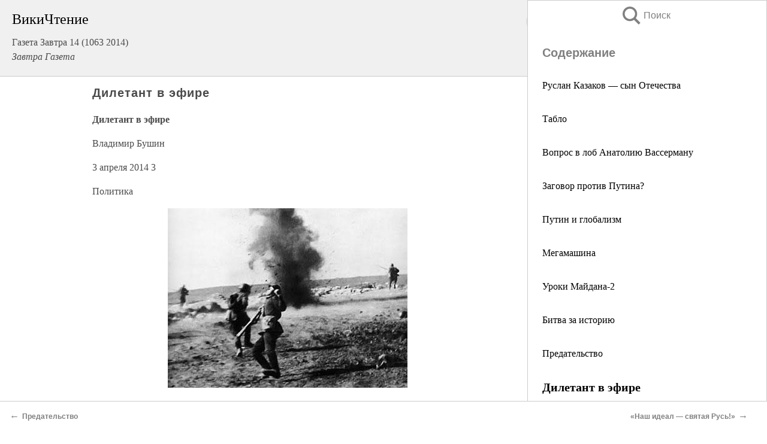

--- FILE ---
content_type: text/html; charset=UTF-8
request_url: https://pub.wikireading.ru/137389
body_size: 27086
content:
<!doctype html>



<html><head>

<!-- Yandex.RTB -->
<script>window.yaContextCb=window.yaContextCb||[]</script>
<script src="https://yandex.ru/ads/system/context.js" async></script>

  <meta charset="utf-8">
  <title>Дилетант в эфире. Газета Завтра 14 (1063 2014)</title>
  
       <link rel="amphtml" href="https://pub.wikireading.ru/amp137389">
     
  
  <link rel="shortcut icon" type="image/png" href="https://storage.yandexcloud.net/wr4files/favicon.ico">
  <!-- Global site tag (gtag.js) - Google Analytics -->
<script async src="https://www.googletagmanager.com/gtag/js?id=UA-90677494-29"></script><script>
  window.dataLayer = window.dataLayer || [];
  function gtag(){dataLayer.push(arguments);}
  gtag('js', new Date());

  gtag('config', 'UA-90677494-29');
</script>  
  
 <meta name="viewport" content="width=device-width,minimum-scale=1,initial-scale=1">

  
<script type="text/javascript"  async="" src="https://cdn.ampproject.org/v0.js"></script>
<script type="text/javascript" custom-element="amp-sidebar" src="https://cdn.ampproject.org/v0/amp-sidebar-0.1.js" async=""></script>
<script type="text/javascript" async custom-element="amp-fx-collection" src="https://cdn.ampproject.org/v0/amp-fx-collection-0.1.js"></script>


  



 <style>/*! Bassplate | MIT License | http://github.com/basscss/bassplate */
  
  
  
  .lrpromo-container {
  background-color: #f5f5f5;
  border: 1px solid #e0e0e0;
  border-radius: 5px;
  padding: 15px;
  margin: 20px 0;
  font-family: Arial, sans-serif;
  max-width: 100%;
}
.lrpromo-flex {
  display: flex;
  align-items: center;
  justify-content: space-between;
  flex-wrap: wrap;
}
.lrpromo-content {
  flex: 1;
  min-width: 200px;
  margin-bottom:50px;
}
.lrpromo-heading {
  color: #000000;
  margin-top: 0;
  margin-bottom: 10px;
  font-size: 18px;
}
.lrpromo-text {
  margin-top: 0;
  margin-bottom: 10px;
  font-size: 16px;
}
.lrpromo-highlight {
  color: #ff6600;
  font-size: 18px;
  font-weight: bold;
}
.lrpromo-button {
  display: inline-block;
  background-color: #4682B4;
  color: white;
  text-decoration: none;
  padding: 10px 20px;
  border-radius: 4px;
  font-weight: bold;
  margin-top: 5px;
}
.lrpromo-image-container {
  margin-right: 20px;
  text-align: center;
}
.lrpromo-image {
  max-width: 100px;
  height: auto;
  display: block;
  margin: 0 auto;
  border-radius: 15px;
}
  
  
 
  /* some basic button styling */
      .favorite-button input[type=submit] {
        width: 48px;
        height: 48px;
        cursor: pointer;
        border: none;
        margin: 4px;
        transition: background 300ms ease-in-out;
		
      }
      .favorite-button amp-list {
        margin: var(--space-2);
      }

      .favorite-button .heart-fill {
        background: url('data:image/svg+xml;utf8,<svg xmlns="http://www.w3.org/2000/svg" width="48" height="48" viewBox="0 0 48 48"><path d="M34 6h-20c-2.21 0-3.98 1.79-3.98 4l-.02 32 14-6 14 6v-32c0-2.21-1.79-4-4-4z"/><path d="M0 0h48v48h-48z" fill="none"/></svg>');
      }
      .favorite-button .heart-border {
        background: url('data:image/svg+xml;utf8,<svg xmlns="http://www.w3.org/2000/svg" width="48" height="48" viewBox="0 0 48 48"><path d="M34 6h-20c-2.21 0-3.98 1.79-3.98 4l-.02 32 14-6 14 6v-32c0-2.21-1.79-4-4-4zm0 30l-10-4.35-10 4.35v-26h20v26z"/><path d="M0 0h48v48h-48z" fill="none"/></svg>');
      }
      /* While the page loads we show a grey heart icon to indicate that the functionality is not yet available. */
      .favorite-button .heart-loading,
      .favorite-button .heart-loading[placeholder] {
        background: url('data:image/svg+xml;utf8,<svg xmlns="http://www.w3.org/2000/svg" width="48" height="48" viewBox="0 0 48 48"><path d="M34 6h-20c-2.21 0-3.98 1.79-3.98 4l-.02 32 14-6 14 6v-32c0-2.21-1.79-4-4-4zm0 30l-10-4.35-10 4.35v-26h20v26z"/><path d="M0 0h48v48h-48z" fill="none"/></svg>');
      }
      .favorite-button .favorite-container {
        display: flex;
        align-items: center;
        justify-content: center;
      }
      .favorite-button .favorite-count {
	    
        display: flex;
        align-items: center;
        justify-content: center;
        padding: var(--space-1);
        margin-left: var(--space-1);
        position: relative;
        width: 48px;
        background: var(--color-primary);
        border-radius: .4em;
        color: var(--color-text-light);
      }
	  
	  
	  
	  
      .favorite-button .favorite-count.loading {
        color: #ccc;
        background: var(--color-bg-light);
      }
      .favorite-button .favorite-count.loading:after {
        border-right-color: var(--color-bg-light);
      }
      .favorite-button .favorite-count:after {
        content: '';
        position: absolute;
        left: 0;
        top: 50%;
        width: 0;
        height: 0;
        border: var(--space-1) solid transparent;
        border-right-color: var(--color-primary);
        border-left: 0;
        margin-top: calc(-1 * var(--space-1));
        margin-left: calc(-1 * var(--space-1));
      }
      /* A simple snackbar to show an error */
      #favorite-failed-message {
        display: flex;
        justify-content: space-between;
        position: fixed;
        bottom: 0;
        left: 0;
        right: 0;
        margin: 0 auto;
        width: 100%;
        max-width: 450px;
        background: #323232;
        color: white;
        padding: 1rem 1.5rem;
        z-index: 1000;
      }
      #favorite-failed-message div {
        color: #64dd17;
        margin: 0 1rem;
        cursor: pointer;
      }
  
     amp-img.contain img {
   object-fit: contain;
 }
 .fixed-height-container {
   position: relative;
   width: 100%;
   height: 300px;
 }
 
 .paddingleft10{
 padding-left:10px;
 }
 

 
 .color-light-grey{
 color:#CCCCCC;
 }
 
 .margin-bottom20{
 margin-bottom:20px;
 }
 
 .margin-bottom30{
 margin-bottom:30px;
 }
 
 .margin-top15{
 margin-top:15px;
 }
 
 .margin-top20{
 margin-top:20px;
 }
 
 .margin-top30{
 margin-top:30px;
 }
.margin-left15{margin-left:15px}

margin-left10{margin-left:10px}

.custom-central-block{max-width:700px;margin:0 auto;display:block}


 
  .h1class{
 font-size:20px;
 line-height:45px;
 font-weight:bold;
 line-height:25px;
 margin-top:15px;
 padding-bottom:10px;
 }
 
.font-family-1{font-family: Geneva, Arial, Helvetica, sans-serif;}
 

 
 .custom_down_soder{
  font-size:10px;
  margin-left:3px;
 }
 
 
  .custom_search_input {
        
		
		margin-top:15px;

        margin-right:10px;
        
		width:100%;
		height:50px;
		font-size:16px
      }
  
  .menu_button {
 width:30px;
 height:30px;
background: url('data:image/svg+xml;utf8,<svg xmlns="http://www.w3.org/2000/svg" width="30" height="30" viewBox="0 0 24 24"><path style="fill:gray;" d="M6,15h12c0.553,0,1,0.447,1,1v1c0,0.553-0.447,1-1,1H6c-0.553,0-1-0.447-1-1v-1C5,15.447,5.447,15,6,15z M5,11v1c0,0.553,0.447,1,1,1h12c0.553,0,1-0.447,1-1v-1c0-0.553-0.447-1-1-1H6C5.447,10,5,10.447,5,11z M5,6v1c0,0.553,0.447,1,1,1h12c0.553,0,1-0.447,1-1V6c0-0.553-0.447-1-1-1H6C5.447,5,5,5.447,5,6z"/></svg>');
border:hidden;
cursor:pointer;
background-repeat:no-repeat;
     }

	  
	  
 .search_button {
 width:30px;
 height:30px;
background: url('data:image/svg+xml;utf8,<svg xmlns="http://www.w3.org/2000/svg" width="30" height="30" viewBox="0 0 24 24"><path style="fill:gray;" d="M23.809 21.646l-6.205-6.205c1.167-1.605 1.857-3.579 1.857-5.711 0-5.365-4.365-9.73-9.731-9.73-5.365 0-9.73 4.365-9.73 9.73 0 5.366 4.365 9.73 9.73 9.73 2.034 0 3.923-.627 5.487-1.698l6.238 6.238 2.354-2.354zm-20.955-11.916c0-3.792 3.085-6.877 6.877-6.877s6.877 3.085 6.877 6.877-3.085 6.877-6.877 6.877c-3.793 0-6.877-3.085-6.877-6.877z"/></svg>');
border:hidden;
cursor:pointer;
background-repeat:no-repeat;
     }
	  
.custom_right_sidebar{
padding:10px;  
background-color:#fff;
color:#000;
min-width:300px;
width:500px
 }
 
 .custom_sidebar{
background-color:#fff;
color:#000;
min-width:300px;
width:500px
 }
 
.wr_logo{
font-size:24px;
color:#000000;
margin-bottom:15px
} 
 
.custom-start-block{
background-color:#f0f0f0;
border-bottom-color:#CCCCCC;
border-bottom-style:solid;
border-bottom-width:1px;
padding:20px;
padding-top:70px;
} 

.custom-last-block{
background-color:#f0f0f0;
border-top-color:#CCCCCC;
border-top-style:solid;
border-top-width:1px;
padding:20px;
} 

.none-underline{text-decoration:none;}

.footer-items{margin:0 auto; width:180px; }

.cusom-share-button-position{float:right  }
.cusom-search-button-position{position:absolute; right:50%; z-index:999; top:10px;  }

.bpadding-bottom-60{padding-bottom:60px;}
.custom_padding_sidebar{padding-bottom:60px; padding-top:60px}



 p{margin-top:10px; }
 .top5{margin-top:5px; }
 .top10{margin-top:20px; display:block}
 
 amp-social-share[type="vk"] {
  background-image: url("https://storage.yandexcloud.net/wr4files/vk-icon.png");
}

 .custom-img{object-fit: cover; max-width:100%; margin: 0 auto; display: block;}


.custom-selection-search-button{font-weight:bold; color:#666666; margin-left:10px}

.custom-select-search-button{cursor:pointer; color:#666666; margin-left:10px; text-decoration: underline;}

.custom-selected-item{font-weight:bold; font-size:20px}


.custom-footer{background-color:#fff; color:#000; position:fixed; bottom:0; 
z-index:99;
width:100%;
border-top-color:#CCCCCC;
border-top-style:solid;
border-top-width:0.7px;
height:50px
}


.custom-header{
background-color:#fff; 
color:#000; 
z-index:999;
width:100%;
border-bottom-color:#CCCCCC;
border-bottom-style:solid;
border-bottom-width:0.7px;
height:50px;
z-index:99999999;

}

.custom_ad_height{height:300px}

.desktop_side_block{
display:block;
position:fixed;
overflow:auto; 
height:100%;
 right: 0;
 top:0;
 
 background: whitesmoke;overflow-y: scroll;border:1px solid;
 border-color:#CCCCCC;
 z-index:99;
}


.desktop_side_block::-webkit-scrollbar-track {border-radius: 4px;}
.desktop_side_block::-webkit-scrollbar {width: 6px;}
.desktop_side_block::-webkit-scrollbar-thumb {border-radius: 4px;background: #CCCCCC;}
.desktop_side_block::-webkit-scrollbar-thumb {background:  #CCCCCC;}


@media (min-width: 1100px) { body { width:75% } main {width:700px} .ampstart-sidebar{width:400px} .custom-start-block{padding-right:50px; padding-top:20px;} .custom-header{visibility: hidden;} .ampstart-faq-item{width:300px}}
@media (min-width: 900px) and (max-width: 1100px)  { body { width:80% } main {width:600px} .ampstart-sidebar{width:300px} .custom-start-block{padding-right:50px; padding-top:20px;} .custom-header{visibility: hidden;} .ampstart-faq-item{width:300px}}


.padding-bootom-30{padding-bottom:30px}

.padding-bootom-70{padding-bottom:70px}

.padding-left-35{padding-left:35px}

.padding-left-30{padding-left:30px}

.border-bottom-gray{border-bottom: 1px solid gray;}

.width-75{width:75px}

.width-225{width:225px}

.color-gray{color:gray;}

.bold{font-weight:bold}

.font-size-12{font-size:12px}

.font-size-14{font-size:14px}

.font-20{font-size:20px}

.crop_text {
    white-space: nowrap; 
    overflow: hidden; 
    text-overflow: ellipsis; 
	padding-left:5px;
	padding-right:5px;
   }
.overflow-hidden{ overflow:hidden;} 

.right-position{margin-left: auto; margin-right: 0;}

.center-position{margin:0 auto}

.display-block{display:block}

.poinrer{cursor:pointer}

.clean_button{border: none; outline: none; background:none}

.height-70{height:70px} 

.line-height-15{line-height:15px}

.custom-notification{
        position: fixed;
        padding:100px 100px;
        top: 0;
        width:100%;
        height:100%;  
        display: block;
        z-index:9;
		background-color:#FFFFFF      
    }  
	
	/*----------------------------------------------------------------------------------------------------------------------------------*/


 
 
      html {
        font-family:Georgia, serif;
        line-height: 1.15;
        -ms-text-size-adjust: 100%;
        -webkit-text-size-adjust: 100%;
      }
      body {
        margin: 0;
      }
      article,
      aside,
      footer,
      header,
      nav,
      section {
        display: block;
      }
      h1 {
        font-size: 2em;
        margin: 0.67em 0;
      }
      figcaption,
      figure,
      main {
        display: block;
      }
      figure {
        margin: 1em 40px;
      }
      hr {
        box-sizing: content-box;
        height: 0;
        overflow: visible;
      }
      pre {
        font-family: monospace, monospace;
        font-size: 1em;
      }
      a {
        background-color: transparent;
        -webkit-text-decoration-skip: objects;
      }
      a:active,
      a:hover {
        outline-width: 0;
      }
      abbr[title] {
        border-bottom: none;
        text-decoration: underline;
        text-decoration: underline dotted;
      }
      b,
      strong {
        font-weight: inherit;
        font-weight: bolder;
      }
      code,
      kbd,
      samp {
        font-family: monospace, monospace;
        font-size: 1em;
      }
      dfn {
        font-style: italic;
      }
      mark {
        background-color: #ff0;
        color: #000;
      }
      small {
        font-size: 80%;
      }
      sub,
      sup {
        font-size: 75%;
        line-height: 0;
        position: relative;
        vertical-align: baseline;
      }
      sub {
        bottom: -0.25em;
      }
      sup {
        top: -0.5em;
      }
      audio,
      video {
        display: inline-block;
      }
      audio:not([controls]) {
        display: none;
        height: 0;
      }
      img {
        border-style: none;
      }
      svg:not(:root) {
        overflow: hidden;
      }
      button,
      input,
      optgroup,
      select,
      textarea {
        font-family: sans-serif;
        font-size: 100%;
        line-height: 1.15;
        margin: 0;
      }
      button,
      input {
        overflow: visible;
      }
      button,
      select {
        text-transform: none;
      }
      [type='reset'],
      [type='submit'],
      button,
      html [type='button'] {
        -webkit-appearance: button;
      }
      [type='button']::-moz-focus-inner,
      [type='reset']::-moz-focus-inner,
      [type='submit']::-moz-focus-inner,
      button::-moz-focus-inner {
        border-style: none;
        padding: 0;
      }
      [type='button']:-moz-focusring,
      [type='reset']:-moz-focusring,
      [type='submit']:-moz-focusring,
      button:-moz-focusring {
        outline: 1px dotted ButtonText;
      }
      fieldset {
        border: 1px solid silver;
        margin: 0 2px;
        padding: 0.35em 0.625em 0.75em;
      }
      legend {
        box-sizing: border-box;
        color: inherit;
        display: table;
        max-width: 100%;
        padding: 0;
        white-space: normal;
      }
      progress {
        display: inline-block;
        vertical-align: baseline;
      }
      textarea {
        overflow: auto;
      }
      [type='checkbox'],
      [type='radio'] {
        box-sizing: border-box;
        padding: 0;
      }
      [type='number']::-webkit-inner-spin-button,
      [type='number']::-webkit-outer-spin-button {
        height: auto;
      }
      [type='search'] {
        -webkit-appearance: textfield;
        outline-offset: -2px;
      }
      [type='search']::-webkit-search-cancel-button,
      [type='search']::-webkit-search-decoration {
        -webkit-appearance: none;
      }
      ::-webkit-file-upload-button {
        -webkit-appearance: button;
        font: inherit;
      }
      details,
      menu {
        display: block;
      }
      summary {
        display: list-item;
      }
      canvas {
        display: inline-block;
      }
      [hidden],
      template {
        display: none;
      }
      .h00 {
        font-size: 4rem;
      }
      .h0,
      .h1 {
        font-size: 3rem;
      }
      .h2 {
        font-size: 2rem;
      }
      .h3 {
        font-size: 1.5rem;
      }
      .h4 {
        font-size: 1.125rem;
      }
      .h5 {
        font-size: 0.875rem;
      }
      .h6 {
        font-size: 0.75rem;
      }
      .font-family-inherit {
        font-family: inherit;
      }
      .font-size-inherit {
        font-size: inherit;
      }
      .text-decoration-none {
        text-decoration: none;
      }
      .bold {
        font-weight: 700;
      }
      .regular {
        font-weight: 400;
      }
      .italic {
        font-style: italic;
      }
      .caps {
        text-transform: uppercase;
        letter-spacing: 0.2em;
      }
      .left-align {
        text-align: left;
      }
      .center {
        text-align: center;
      }
      .right-align {
        text-align: right;
      }
      .justify {
        text-align: justify;
      }
      .nowrap {
        white-space: nowrap;
      }
      .break-word {
        word-wrap: break-word;
      }
      .line-height-1 {
        line-height: 1rem;
      }
      .line-height-2 {
        line-height: 1.125rem;
      }
      .line-height-3 {
        line-height: 1.5rem;
      }
      .line-height-4 {
        line-height: 2rem;
      }
      .list-style-none {
        list-style: none;
      }
      .underline {
        text-decoration: underline;
      }
      .truncate {
        max-width: 100%;
        overflow: hidden;
        text-overflow: ellipsis;
        white-space: nowrap;
      }
      .list-reset {
        list-style: none;
        padding-left: 0;
      }
      .inline {
        display: inline;
      }
      .block {
        display: block;
      }
      .inline-block {
        display: inline-block;
      }
      .table {
        display: table;
      }
      .table-cell {
        display: table-cell;
      }
      .overflow-hidden {
        overflow: hidden;
      }
      .overflow-scroll {
        overflow: scroll;
      }
      .overflow-auto {
        overflow: auto;
      }
      .clearfix:after,
      .clearfix:before {
        content: ' ';
        display: table;
      }
      .clearfix:after {
        clear: both;
      }
      .left {
        float: left;
      }
      .right {
        float: right;
      }
      .fit {
        max-width: 100%;
      }
      .max-width-1 {
        max-width: 24rem;
      }
      .max-width-2 {
        max-width: 32rem;
      }
      .max-width-3 {
        max-width: 48rem;
      }
      .max-width-4 {
        max-width: 64rem;
      }
      .border-box {
        box-sizing: border-box;
      }
      .align-baseline {
        vertical-align: baseline;
      }
      .align-top {
        vertical-align: top;
      }
      .align-middle {
        vertical-align: middle;

      }
      .align-bottom {
        vertical-align: bottom;
      }
      .m0 {
        margin: 0;
      }
      .mt0 {
        margin-top: 0;
      }
      .mr0 {
        margin-right: 0;
      }
      .mb0 {
        margin-bottom: 0;
      }
      .ml0,
      .mx0 {
        margin-left: 0;
      }
      .mx0 {
        margin-right: 0;
      }
      .my0 {
        margin-top: 0;
        margin-bottom: 0;
      }
      .m1 {
        margin: 0.5rem;
      }
      .mt1 {
        margin-top: 0.5rem;
      }
      .mr1 {
        margin-right: 0.5rem;
      }
      .mb1 {
        margin-bottom: 0.5rem;
      }
      .ml1,
      .mx1 {
        margin-left: 0.5rem;
      }
      .mx1 {
        margin-right: 0.5rem;
      }
      .my1 {
        margin-top: 0.5rem;
        margin-bottom: 0.5rem;
      }
      .m2 {
        margin: 1rem;
      }
      .mt2 {
        margin-top: 1rem;
      }
      .mr2 {
        margin-right: 1rem;
      }
      .mb2 {
        margin-bottom: 1rem;
      }
      .ml2,
      .mx2 {
        margin-left: 1rem;
      }
      .mx2 {
        margin-right: 1rem;
      }
      .my2 {
        margin-top: 1rem;
        margin-bottom: 1rem;
      }
      .m3 {
        margin: 1.5rem;
      }
      .mt3 {
        margin-top: 1.5rem;
      }
      .mr3 {
        margin-right: 1.5rem;
      }
      .mb3 {
        margin-bottom: 1.5rem;
      }
      .ml3,
      .mx3 {
        margin-left: 1.5rem;
      }
      .mx3 {
        margin-right: 1.5rem;
      }
      .my3 {
        margin-top: 1.5rem;
        margin-bottom: 1.5rem;
      }
      .m4 {
        margin: 2rem;
      }
      .mt4 {
        margin-top: 2rem;
      }
      .mr4 {
        margin-right: 2rem;
      }
      .mb4 {
        margin-bottom: 2rem;
      }
      .ml4,
      .mx4 {
        margin-left: 2rem;
      }
      .mx4 {
        margin-right: 2rem;
      }
      .my4 {
        margin-top: 2rem;
        margin-bottom: 2rem;
      }
      .mxn1 {
        margin-left: calc(0.5rem * -1);
        margin-right: calc(0.5rem * -1);
      }
      .mxn2 {
        margin-left: calc(1rem * -1);
        margin-right: calc(1rem * -1);
      }
      .mxn3 {
        margin-left: calc(1.5rem * -1);
        margin-right: calc(1.5rem * -1);
      }
      .mxn4 {
        margin-left: calc(2rem * -1);
        margin-right: calc(2rem * -1);
      }
      .m-auto {
        margin: auto;
      }
      .mt-auto {
        margin-top: auto;
      }
      .mr-auto {
        margin-right: auto;
      }
      .mb-auto {
        margin-bottom: auto;
      }
      .ml-auto,
      .mx-auto {
        margin-left: auto;
      }
      .mx-auto {
        margin-right: auto;
      }
      .my-auto {
        margin-top: auto;
        margin-bottom: auto;
      }
      .p0 {
        padding: 0;
      }
      .pt0 {
        padding-top: 0;
      }
      .pr0 {
        padding-right: 0;
      }
      .pb0 {
        padding-bottom: 0;
      }
      .pl0,
      .px0 {
        padding-left: 0;
      }
      .px0 {
        padding-right: 0;
      }
      .py0 {
        padding-top: 0;
        padding-bottom: 0;
      }
      .p1 {
        padding: 0.5rem;
      }
      .pt1 {
        padding-top: 0.5rem;
      }
      .pr1 {
        padding-right: 0.5rem;
      }
      .pb1 {
        padding-bottom: 0.5rem;
      }
      .pl1 {
        padding-left: 0.5rem;
      }
      .py1 {
        padding-top: 0.5rem;
        padding-bottom: 0.5rem;
      }
      .px1 {
        padding-left: 0.5rem;
        padding-right: 0.5rem;
      }
      .p2 {
        padding: 1rem;
      }
      .pt2 {
        padding-top: 1rem;
      }
      .pr2 {
        padding-right: 1rem;
      }
      .pb2 {
        padding-bottom: 1rem;
      }
      .pl2 {
        padding-left: 1rem;
      }
      .py2 {
        padding-top: 1rem;
        padding-bottom: 1rem;
      }
      .px2 {
        padding-left: 1rem;
        padding-right: 1rem;
      }
      .p3 {
        padding: 1.5rem;
      }
      .pt3 {
        padding-top: 1.5rem;
      }
      .pr3 {
        padding-right: 1.5rem;
      }
      .pb3 {
        padding-bottom: 1.5rem;
      }
      .pl3 {
        padding-left: 1.5rem;
      }
      .py3 {
        padding-top: 1.5rem;
        padding-bottom: 1.5rem;
      }
      .px3 {
        padding-left: 1.5rem;
        padding-right: 1.5rem;
      }
      .p4 {
        padding: 2rem;
      }
      .pt4 {
        padding-top: 2rem;
      }
      .pr4 {
        padding-right: 2rem;
      }
      .pb4 {
        padding-bottom: 2rem;
      }
      .pl4 {
        padding-left: 2rem;
      }
      .py4 {
        padding-top: 2rem;
        padding-bottom: 2rem;
      }
      .px4 {
        padding-left: 2rem;
        padding-right: 2rem;
      }
      .col {
        float: left;
      }
      .col,
      .col-right {
        box-sizing: border-box;
      }
      .col-right {
        float: right;
      }
      .col-1 {
        width: 8.33333%;
      }
      .col-2 {
        width: 16.66667%;
      }
      .col-3 {
        width: 25%;
      }
      .col-4 {
        width: 33.33333%;
      }
      .col-5 {
        width: 41.66667%;
      }
      .col-6 {
        width: 50%;
      }
      .col-7 {
        width: 58.33333%;
      }
      .col-8 {
        width: 66.66667%;
      }
      .col-9 {
        width: 75%;
      }
      .col-10 {
        width: 83.33333%;
      }
      .col-11 {
        width: 91.66667%;
      }
      .col-12 {
        width: 100%;
      }
      @media (min-width: 40.06rem) {
        .sm-col {
          float: left;
          box-sizing: border-box;
        }
        .sm-col-right {
          float: right;
          box-sizing: border-box;
        }
        .sm-col-1 {
          width: 8.33333%;
        }
        .sm-col-2 {
          width: 16.66667%;
        }
        .sm-col-3 {
          width: 25%;
        }
        .sm-col-4 {
          width: 33.33333%;
        }
        .sm-col-5 {
          width: 41.66667%;
        }
        .sm-col-6 {
          width: 50%;
        }
        .sm-col-7 {
          width: 58.33333%;
        }
        .sm-col-8 {
          width: 66.66667%;
        }
        .sm-col-9 {
          width: 75%;
        }
        .sm-col-10 {
          width: 83.33333%;
        }
        .sm-col-11 {
          width: 91.66667%;
        }
        .sm-col-12 {
          width: 100%;
        }
      }
      @media (min-width: 52.06rem) {
        .md-col {
          float: left;
          box-sizing: border-box;
        }
        .md-col-right {
          float: right;
          box-sizing: border-box;
        }
        .md-col-1 {
          width: 8.33333%;
        }
        .md-col-2 {
          width: 16.66667%;
        }
        .md-col-3 {
          width: 25%;
        }
        .md-col-4 {
          width: 33.33333%;
        }
        .md-col-5 {
          width: 41.66667%;
        }
        .md-col-6 {
          width: 50%;
        }
        .md-col-7 {
          width: 58.33333%;
        }
        .md-col-8 {
          width: 66.66667%;
        }
        .md-col-9 {
          width: 75%;
        }
        .md-col-10 {
          width: 83.33333%;
        }
        .md-col-11 {
          width: 91.66667%;
        }
        .md-col-12 {
          width: 100%;
        }
      }
      @media (min-width: 64.06rem) {
        .lg-col {
          float: left;
          box-sizing: border-box;
        }
        .lg-col-right {
          float: right;
          box-sizing: border-box;
        }
        .lg-col-1 {
          width: 8.33333%;
        }
        .lg-col-2 {
          width: 16.66667%;
        }
        .lg-col-3 {
          width: 25%;
        }
        .lg-col-4 {
          width: 33.33333%;
        }
        .lg-col-5 {
          width: 41.66667%;
        }
        .lg-col-6 {
          width: 50%;
        }
        .lg-col-7 {
          width: 58.33333%;
        }
        .lg-col-8 {
          width: 66.66667%;
        }
        .lg-col-9 {
          width: 75%;
        }
        .lg-col-10 {
          width: 83.33333%;
        }
        .lg-col-11 {
          width: 91.66667%;
        }
        .lg-col-12 {
          width: 100%;
        }
      }
      .flex {
        display: -ms-flexbox;
        display: flex;
      }
      @media (min-width: 40.06rem) {
        .sm-flex {
          display: -ms-flexbox;
          display: flex;
        }
      }
      @media (min-width: 52.06rem) {
        .md-flex {
          display: -ms-flexbox;
          display: flex;
        }
      }
      @media (min-width: 64.06rem) {
        .lg-flex {
          display: -ms-flexbox;
          display: flex;
        }
      }
      .flex-column {
        -ms-flex-direction: column;
        flex-direction: column;
      }
      .flex-wrap {
        -ms-flex-wrap: wrap;
        flex-wrap: wrap;
      }
      .items-start {
        -ms-flex-align: start;
        align-items: flex-start;
      }
      .items-end {
        -ms-flex-align: end;
        align-items: flex-end;
      }
      .items-center {
        -ms-flex-align: center;
        align-items: center;
      }
      .items-baseline {
        -ms-flex-align: baseline;
        align-items: baseline;
      }
      .items-stretch {
        -ms-flex-align: stretch;
        align-items: stretch;
      }
      .self-start {
        -ms-flex-item-align: start;
        align-self: flex-start;
      }
      .self-end {
        -ms-flex-item-align: end;
        align-self: flex-end;
      }
      .self-center {
        -ms-flex-item-align: center;
        -ms-grid-row-align: center;
        align-self: center;
      }
      .self-baseline {
        -ms-flex-item-align: baseline;
        align-self: baseline;
      }
      .self-stretch {
        -ms-flex-item-align: stretch;
        -ms-grid-row-align: stretch;
        align-self: stretch;
      }
      .justify-start {
        -ms-flex-pack: start;
        justify-content: flex-start;
      }
      .justify-end {
        -ms-flex-pack: end;
        justify-content: flex-end;
      }
      .justify-center {
        -ms-flex-pack: center;
        justify-content: center;
      }
      .justify-between {
        -ms-flex-pack: justify;
        justify-content: space-between;
      }
      .justify-around {
        -ms-flex-pack: distribute;
        justify-content: space-around;
      }
      .justify-evenly {
        -ms-flex-pack: space-evenly;
        justify-content: space-evenly;
      }
      .content-start {
        -ms-flex-line-pack: start;
        align-content: flex-start;
      }
      .content-end {
        -ms-flex-line-pack: end;
        align-content: flex-end;
      }
      .content-center {
        -ms-flex-line-pack: center;
        align-content: center;
      }
      .content-between {
        -ms-flex-line-pack: justify;
        align-content: space-between;
      }
      .content-around {
        -ms-flex-line-pack: distribute;
        align-content: space-around;
      }
      .content-stretch {
        -ms-flex-line-pack: stretch;
        align-content: stretch;
      }
      .flex-auto {

        -ms-flex: 1 1 auto;
        flex: 1 1 auto;
        min-width: 0;
        min-height: 0;
      }
      .flex-none {
        -ms-flex: none;
        flex: none;
      }
      .order-0 {
        -ms-flex-order: 0;
        order: 0;
      }
      .order-1 {
        -ms-flex-order: 1;
        order: 1;
      }
      .order-2 {
        -ms-flex-order: 2;
        order: 2;
      }
      .order-3 {
        -ms-flex-order: 3;
        order: 3;
      }
      .order-last {
        -ms-flex-order: 99999;
        order: 99999;
      }
      .relative {
        position: relative;
      }
      .absolute {
        position: absolute;
      }
      .fixed {
        position: fixed;
      }
      .top-0 {
        top: 0;
      }
      .right-0 {
        right: 0;
      }
      .bottom-0 {
        bottom: 0;
      }
      .left-0 {
        left: 0;
      }
      .z1 {
        z-index: 1;
      }
      .z2 {
        z-index: 2;
      }
      .z3 {
        z-index: 3;
      }
      .z4 {
        z-index: 4;
      }
      .border {
        border-style: solid;
        border-width: 1px;
      }
      .border-top {
        border-top-style: solid;
        border-top-width: 1px;
      }
      .border-right {
        border-right-style: solid;
        border-right-width: 1px;
      }
      .border-bottom {
        border-bottom-style: solid;
        border-bottom-width: 1px;
      }
      .border-left {
        border-left-style: solid;
        border-left-width: 1px;
      }
      .border-none {
        border: 0;
      }
      .rounded {
        border-radius: 3px;
      }
      .circle {
        border-radius: 50%;
      }
      .rounded-top {
        border-radius: 3px 3px 0 0;
      }
      .rounded-right {
        border-radius: 0 3px 3px 0;
      }
      .rounded-bottom {
        border-radius: 0 0 3px 3px;
      }
      .rounded-left {
        border-radius: 3px 0 0 3px;
      }
      .not-rounded {
        border-radius: 0;
      }
      .hide {
        position: absolute;
        height: 1px;
        width: 1px;
        overflow: hidden;
        clip: rect(1px, 1px, 1px, 1px);
      }
      @media (max-width: 40rem) {
        .xs-hide {
          display: none;
        }
      }
      @media (min-width: 40.06rem) and (max-width: 52rem) {
        .sm-hide {
          display: none;
        }
      }
      @media (min-width: 52.06rem) and (max-width: 64rem) {
        .md-hide {
          display: none;
        }
      }
      @media (min-width: 64.06rem) {
        .lg-hide {
          display: none;
        }
      }
      .display-none {
        display: none;
      }
      * {
        box-sizing: border-box;
      }
	  

      body {
        background: #fff;
        color: #4a4a4a;
        font-family:Georgia, serif;
        min-width: 315px;
        overflow-x: hidden;
       /* font-smooth: always;
        -webkit-font-smoothing: antialiased;*/
      }
      main {
       margin: 0 auto;
      }
    
      .ampstart-accent {
        color: #003f93;
      }
      #content:target {
        margin-top: calc(0px - 3.5rem);
        padding-top: 3.5rem;
      }
      .ampstart-title-lg {
        font-size: 3rem;
        line-height: 3.5rem;
        letter-spacing: 0.06rem;
      }
      .ampstart-title-md {
        font-size: 2rem;
        line-height: 2.5rem;
        letter-spacing: 0.06rem;
      }
      .ampstart-title-sm {
        font-size: 1.5rem;
        line-height: 2rem;
        letter-spacing: 0.06rem;
      }
      .ampstart-subtitle,
      body {
        line-height: 1.5rem;
        letter-spacing: normal;
      }
      .ampstart-subtitle {
        color: #003f93;
        font-size: 1rem;
      }
      .ampstart-byline,

      .ampstart-caption,
      .ampstart-hint,
      .ampstart-label {
        font-size: 0.875rem;
        color: #4f4f4f;
        line-height: 1.125rem;
        letter-spacing: 0.06rem;
      }
      .ampstart-label {
        text-transform: uppercase;
      }
      .ampstart-footer,
      .ampstart-small-text {
        font-size: 0.75rem;
        line-height: 1rem;
        letter-spacing: 0.06rem;
      }
      .ampstart-card {
        box-shadow: 0 1px 1px 0 rgba(0, 0, 0, 0.14),
          0 1px 1px -1px rgba(0, 0, 0, 0.14), 0 1px 5px 0 rgba(0, 0, 0, 0.12);
      }
      .h1,
      h1 {
        font-size: 3rem;
        line-height: 3.5rem;
      }
      .h2,
      h2 {
        font-size: 2rem;
        line-height: 2.5rem;
      }
      .h3,
      h3 {
        font-size: 1.5rem;
        line-height: 2rem;
      }
      .h4,
      h4 {
        font-size: 1.125rem;
        line-height: 1.5rem;
      }
      .h5,
      h5 {
        font-size: 0.875rem;
        line-height: 1.125rem;
      }
      .h6,
      h6 {
        font-size: 0.75rem;
        line-height: 1rem;
      }
      h1,
      h2,
      h3,
      h4,
      h5,
      h6 {
        margin: 0;
        padding: 0;
        font-weight: 400;
        letter-spacing: 0.06rem;
      }
      a,
      a:active,
      a:visited {
        color: inherit;
      }
      .ampstart-btn {
        font-family: inherit;
        font-weight: inherit;
        font-size: 1rem;
        line-height: 1.125rem;
        padding: 0.7em 0.8em;
        text-decoration: none;
        white-space: nowrap;
        word-wrap: normal;
        vertical-align: middle;
        cursor: pointer;
        background-color: #000;
        color: #fff;
        border: 1px solid #fff;
      }
      .ampstart-btn:visited {
        color: #fff;
      }
      .ampstart-btn-secondary {
        background-color: #fff;
        color: #000;
        border: 1px solid #000;
      }
      .ampstart-btn-secondary:visited {
        color: #000;
      }
      .ampstart-btn:active .ampstart-btn:focus {
        opacity: 0.8;
      }
      .ampstart-btn[disabled],
      .ampstart-btn[disabled]:active,
      .ampstart-btn[disabled]:focus,
      .ampstart-btn[disabled]:hover {
        opacity: 0.5;
        outline: 0;
        cursor: default;
      }
      .ampstart-dropcap:first-letter {
        color: #000;
        font-size: 3rem;
        font-weight: 700;
        float: left;
        overflow: hidden;
        line-height: 3rem;
        margin-left: 0;
        margin-right: 0.5rem;
      }
      .ampstart-initialcap {
        padding-top: 1rem;
        margin-top: 1.5rem;
      }
      .ampstart-initialcap:first-letter {
        color: #000;
        font-size: 3rem;
        font-weight: 700;
        margin-left: -2px;
      }
      .ampstart-pullquote {
        border: none;
        border-left: 4px solid #000;
        font-size: 1.5rem;
        padding-left: 1.5rem;
      }
      .ampstart-byline time {
        font-style: normal;
        white-space: nowrap;
      }
      .amp-carousel-button-next {
        background-image: url('data:image/svg+xml;charset=utf-8,<svg width="18" height="18" viewBox="0 0 34 34" xmlns="http://www.w3.org/2000/svg"><title>Next</title><path d="M25.557 14.7L13.818 2.961 16.8 0l16.8 16.8-16.8 16.8-2.961-2.961L25.557 18.9H0v-4.2z" fill="%23FFF" fill-rule="evenodd"/></svg>');
      }
      .amp-carousel-button-prev {
        background-image: url('data:image/svg+xml;charset=utf-8,<svg width="18" height="18" viewBox="0 0 34 34" xmlns="http://www.w3.org/2000/svg"><title>Previous</title><path d="M33.6 14.7H8.043L19.782 2.961 16.8 0 0 16.8l16.8 16.8 2.961-2.961L8.043 18.9H33.6z" fill="%23FFF" fill-rule="evenodd"/></svg>');
      }
      .ampstart-dropdown {
        min-width: 200px;
      }
      .ampstart-dropdown.absolute {
        z-index: 100;
      }
      .ampstart-dropdown.absolute > section,
      .ampstart-dropdown.absolute > section > header {

        height: 100%;
      }
      .ampstart-dropdown > section > header {
        background-color: #000;
        border: 0;
        color: #fff;
      }
      .ampstart-dropdown > section > header:after {
        display: inline-block;
        content: '+';
        padding: 0 0 0 1.5rem;
        color: #003f93;
      }
      .ampstart-dropdown > [expanded] > header:after {
        content: '–';
      }
      .absolute .ampstart-dropdown-items {
        z-index: 200;
      }
      .ampstart-dropdown-item {
        background-color: #000;
        color: #003f93;
        opacity: 0.9;
      }
      .ampstart-dropdown-item:active,
      .ampstart-dropdown-item:hover {
        opacity: 1;
      }
      .ampstart-footer {
        background-color: #fff;
        color: #000;
        padding-top: 5rem;
        padding-bottom: 5rem;
      }
      .ampstart-footer .ampstart-icon {
        fill: #000;
      }
      .ampstart-footer .ampstart-social-follow li:last-child {
        margin-right: 0;
      }
      .ampstart-image-fullpage-hero {
        color: #fff;
      }
      .ampstart-fullpage-hero-heading-text,
      .ampstart-image-fullpage-hero .ampstart-image-credit {
        -webkit-box-decoration-break: clone;
        box-decoration-break: clone;
        background: #000;
        padding: 0 1rem 0.2rem;
      }
      .ampstart-image-fullpage-hero > amp-img {
        max-height: calc(100vh - 3.5rem);
      }
      .ampstart-image-fullpage-hero > amp-img img {
        -o-object-fit: cover;
        object-fit: cover;
      }
      .ampstart-fullpage-hero-heading {
        line-height: 3.5rem;
      }
      .ampstart-fullpage-hero-cta {
        background: transparent;
      }
      .ampstart-readmore {
        background: linear-gradient(0deg, rgba(0, 0, 0, 0.65) 0, transparent);
        color: #fff;
        margin-top: 5rem;
        padding-bottom: 3.5rem;
      }
      .ampstart-readmore:after {
        display: block;
        content: '⌄';
        font-size: 2rem;
      }
      .ampstart-readmore-text {
        background: #000;
      }
      @media (min-width: 52.06rem) {
        .ampstart-image-fullpage-hero > amp-img {
          height: 60vh;
        }
      }
      .ampstart-image-heading {
        color: #fff;
        background: linear-gradient(0deg, rgba(0, 0, 0, 0.65) 0, transparent);
      }
      .ampstart-image-heading > * {
        margin: 0;
      }
      amp-carousel .ampstart-image-with-heading {
        margin-bottom: 0;
      }
      .ampstart-image-with-caption figcaption {
        color: #4f4f4f;
        line-height: 1.125rem;
      }
      amp-carousel .ampstart-image-with-caption {
        margin-bottom: 0;
      }
      .ampstart-input {
        max-width: 100%;
        width: 300px;
        min-width: 100px;
        font-size: 1rem;
        line-height: 1.5rem;
      }
      .ampstart-input [disabled],
      .ampstart-input [disabled] + label {
        opacity: 0.5;
      }
      .ampstart-input [disabled]:focus {
        outline: 0;
      }
      .ampstart-input > input,
      .ampstart-input > select,
      .ampstart-input > textarea {
        width: 100%;
        margin-top: 1rem;
        line-height: 1.5rem;
        border: 0;
        border-radius: 0;
        border-bottom: 1px solid #4a4a4a;
        background: none;
        color: #4a4a4a;
        outline: 0;
      }
      .ampstart-input > label {
        color: #003f93;
        pointer-events: none;
        text-align: left;
        font-size: 0.875rem;
        line-height: 1rem;
        opacity: 0;
        animation: 0.2s;
        animation-timing-function: cubic-bezier(0.4, 0, 0.2, 1);
        animation-fill-mode: forwards;
      }
      .ampstart-input > input:focus,
      .ampstart-input > select:focus,
      .ampstart-input > textarea:focus {
        outline: 0;
      }
      .ampstart-input > input:focus:-ms-input-placeholder,
      .ampstart-input > select:focus:-ms-input-placeholder,
      .ampstart-input > textarea:focus:-ms-input-placeholder {
        color: transparent;
      }
      .ampstart-input > input:focus::placeholder,
      .ampstart-input > select:focus::placeholder,
      .ampstart-input > textarea:focus::placeholder {
        color: transparent;
      }
      .ampstart-input > input:not(:placeholder-shown):not([disabled]) + label,
      .ampstart-input > select:not(:placeholder-shown):not([disabled]) + label,
      .ampstart-input
        > textarea:not(:placeholder-shown):not([disabled])
        + label {
        opacity: 1;
      }
      .ampstart-input > input:focus + label,
      .ampstart-input > select:focus + label,
      .ampstart-input > textarea:focus + label {
        animation-name: a;
      }
      @keyframes a {
        to {
          opacity: 1;
        }
      }
      .ampstart-input > label:after {
        content: '';
        height: 2px;
        position: absolute;
        bottom: 0;
        left: 45%;
        background: #003f93;
        transition: 0.2s;
        transition-timing-function: cubic-bezier(0.4, 0, 0.2, 1);
        visibility: hidden;
        width: 10px;
      }
      .ampstart-input > input:focus + label:after,
      .ampstart-input > select:focus + label:after,
      .ampstart-input > textarea:focus + label:after {
        left: 0;
        width: 100%;
        visibility: visible;
      }
      .ampstart-input > input[type='search'] {
        -webkit-appearance: none;
        -moz-appearance: none;
        appearance: none;
      }
      .ampstart-input > input[type='range'] {
        border-bottom: 0;
      }
      .ampstart-input > input[type='range'] + label:after {
        display: none;
      }
      .ampstart-input > select {
        -webkit-appearance: none;
        -moz-appearance: none;
        appearance: none;
      }
      .ampstart-input > select + label:before {
        content: '⌄';
        line-height: 1.5rem;
        position: absolute;
        right: 5px;
        zoom: 2;
        top: 0;
        bottom: 0;
        color: #003f93;
      }
      .ampstart-input-chk,
      .ampstart-input-radio {
        width: auto;
        color: #4a4a4a;
      }
      .ampstart-input input[type='checkbox'],
      .ampstart-input input[type='radio'] {
        margin-top: 0;
        -webkit-appearance: none;
        -moz-appearance: none;
        appearance: none;
        width: 20px;
        height: 20px;
        border: 1px solid #003f93;
        vertical-align: middle;
        margin-right: 0.5rem;
        text-align: center;
      }
      .ampstart-input input[type='radio'] {
        border-radius: 20px;
      }
      .ampstart-input input[type='checkbox']:not([disabled]) + label,
      .ampstart-input input[type='radio']:not([disabled]) + label {
        pointer-events: auto;
        animation: none;
        vertical-align: middle;
        opacity: 1;
        cursor: pointer;
      }
      .ampstart-input input[type='checkbox'] + label:after,
      .ampstart-input input[type='radio'] + label:after {
        display: none;
      }
      .ampstart-input input[type='checkbox']:after,
      .ampstart-input input[type='radio']:after {
        position: absolute;
        top: 0;
        left: 0;
        bottom: 0;
        right: 0;
        content: ' ';
        line-height: 1.4rem;
        vertical-align: middle;
        text-align: center;
        background-color: #fff;
      }
      .ampstart-input input[type='checkbox']:checked:after {
        background-color: #003f93;
        color: #fff;
        content: '✓';
      }
      .ampstart-input input[type='radio']:checked {
        background-color: #fff;
      }
      .ampstart-input input[type='radio']:after {
        top: 3px;
        bottom: 3px;
        left: 3px;
        right: 3px;
        border-radius: 12px;
      }
      .ampstart-input input[type='radio']:checked:after {
        content: '';
        font-size: 3rem;
        background-color: #003f93;
      }
    /*  .ampstart-input > label,
      _:-ms-lang(x) {
        opacity: 1;
      }
      .ampstart-input > input:-ms-input-placeholder,
      _:-ms-lang(x) {
        color: transparent;
      }
      .ampstart-input > input::placeholder,
      _:-ms-lang(x) {
        color: transparent;
      }
      .ampstart-input > input::-ms-input-placeholder,
      _:-ms-lang(x) {
        color: transparent;
      }*/
      .ampstart-input > select::-ms-expand {
        display: none;
      }
      .ampstart-headerbar {
        background-color: #fff;
        color: #000;
        z-index: 999;
        box-shadow: 0 0 5px 2px rgba(0, 0, 0, 0.1);
      }
      .ampstart-headerbar + :not(amp-sidebar),
      .ampstart-headerbar + amp-sidebar + * {
        margin-top: 3.5rem;
      }
      .ampstart-headerbar-nav .ampstart-nav-item {
        padding: 0 1rem;
        background: transparent;
        opacity: 0.8;
      }
      .ampstart-headerbar-nav {
        line-height: 3.5rem;
      }
      .ampstart-nav-item:active,
      .ampstart-nav-item:focus,
      .ampstart-nav-item:hover {
        opacity: 1;
      }
      .ampstart-navbar-trigger:focus {
        outline: none;
      }
      .ampstart-nav a,
      .ampstart-navbar-trigger,
      .ampstart-sidebar-faq a {
        cursor: pointer;
        text-decoration: none;
      }
      .ampstart-nav .ampstart-label {
        color: inherit;
      }
      .ampstart-navbar-trigger {
        line-height: 3.5rem;
        font-size: 2rem;
      }
      .ampstart-headerbar-nav {
        -ms-flex: 1;
        flex: 1;
      }
      .ampstart-nav-search {
        -ms-flex-positive: 0.5;
        flex-grow: 0.5;
      }
      .ampstart-headerbar .ampstart-nav-search:active,
      .ampstart-headerbar .ampstart-nav-search:focus,
      .ampstart-headerbar .ampstart-nav-search:hover {
        box-shadow: none;
      }
      .ampstart-nav-search > input {
        border: none;
        border-radius: 3px;
        line-height: normal;
      }
      .ampstart-nav-dropdown {
        min-width: 200px;
      }
      .ampstart-nav-dropdown amp-accordion header {
        background-color: #fff;
        border: none;
      }
      .ampstart-nav-dropdown amp-accordion ul {
        background-color: #fff;
      }
      .ampstart-nav-dropdown .ampstart-dropdown-item,
      .ampstart-nav-dropdown .ampstart-dropdown > section > header {
        background-color: #fff;
        color: #000;
      }
      .ampstart-nav-dropdown .ampstart-dropdown-item {
        color: #003f93;
      }
      .ampstart-sidebar {
        background-color: #fff;
        color: #000;
        }
      .ampstart-sidebar .ampstart-icon {
        fill: #003f93;
      }
      .ampstart-sidebar-header {
        line-height: 3.5rem;
        min-height: 3.5rem;
      }
      .ampstart-sidebar .ampstart-dropdown-item,
      .ampstart-sidebar .ampstart-dropdown header,
      .ampstart-sidebar .ampstart-faq-item,
      .ampstart-sidebar .ampstart-nav-item,
      .ampstart-sidebar .ampstart-social-follow {
        margin: 0 0 2rem;
      }
      .ampstart-sidebar .ampstart-nav-dropdown {
        margin: 0;
      }
      .ampstart-sidebar .ampstart-navbar-trigger {
        line-height: inherit;
      }
      .ampstart-navbar-trigger svg {
        pointer-events: none;
      }
      .ampstart-related-article-section {
        border-color: #4a4a4a;
      }
      .ampstart-related-article-section .ampstart-heading {
        color: #4a4a4a;
        font-weight: 400;
      }
      .ampstart-related-article-readmore {
        color: #000;
        letter-spacing: 0;
      }
      .ampstart-related-section-items > li {
        border-bottom: 1px solid #4a4a4a;
      }
      .ampstart-related-section-items > li:last-child {
        border: none;
      }
      .ampstart-related-section-items .ampstart-image-with-caption {
        display: -ms-flexbox;
        display: flex;
        -ms-flex-wrap: wrap;
        flex-wrap: wrap;
        -ms-flex-align: center;
        align-items: center;
        margin-bottom: 0;
      }
      .ampstart-related-section-items .ampstart-image-with-caption > amp-img,
      .ampstart-related-section-items
        .ampstart-image-with-caption
        > figcaption {
        -ms-flex: 1;
        flex: 1;
      }
      .ampstart-related-section-items
        .ampstart-image-with-caption
        > figcaption {
        padding-left: 1rem;
      }
      @media (min-width: 40.06rem) {
        .ampstart-related-section-items > li {
          border: none;
        }
        .ampstart-related-section-items
          .ampstart-image-with-caption
          > figcaption {
          padding: 1rem 0;
        }
        .ampstart-related-section-items .ampstart-image-with-caption > amp-img,
        .ampstart-related-section-items
          .ampstart-image-with-caption
          > figcaption {
          -ms-flex-preferred-size: 100%;
          flex-basis: 100%;
        }
      }
      .ampstart-social-box {
        display: -ms-flexbox;
        display: flex;
      }
      .ampstart-social-box > amp-social-share {
        background-color: #000;
      }
      .ampstart-icon {
        fill: #003f93;
      }
      .ampstart-input {
        width: 100%;
      }
      main .ampstart-social-follow {
        margin-left: auto;
        margin-right: auto;
        width: 315px;
      }
      main .ampstart-social-follow li {
        transform: scale(1.8);
      }
      h1 + .ampstart-byline time {
        font-size: 1.5rem;
        font-weight: 400;
      }




  amp-user-notification.sample-notification {
    
    display: flex;
    align-items: center;
    justify-content: center;
    height:100px;
    padding:15px;
    
background-color: #f0f0f0;
 color:#000; position:fixed; bottom:0; 
z-index:999;
width:100%;
border-top-color:#CCCCCC;
border-top-style:solid;
border-top-width:0.7px;

  }
 
  amp-user-notification.sample-notification > button {
    min-width: 80px;
  }



</style>
</head>
  <body>
      





<!-- Yandex.Metrika counter -->
<script type="text/javascript" >
    (function (d, w, c) {
        (w[c] = w[c] || []).push(function() {
            try {
                w.yaCounter36214395 = new Ya.Metrika({
                    id:36214395,
                    clickmap:true,
                    trackLinks:true,
                    accurateTrackBounce:true
                });
            } catch(e) { }
        });

        var n = d.getElementsByTagName("script")[0],
            s = d.createElement("script"),
            f = function () { n.parentNode.insertBefore(s, n); };
        s.type = "text/javascript";
        s.async = true;
        s.src = "https://mc.yandex.ru/metrika/watch.js";

        if (w.opera == "[object Opera]") {
            d.addEventListener("DOMContentLoaded", f, false);
        } else { f(); }
    })(document, window, "yandex_metrika_callbacks");
</script>
<noscript><div><img src="https://mc.yandex.ru/watch/36214395" style="position:absolute; left:-9999px;" alt="" /></div></noscript>
<!-- /Yandex.Metrika counter -->

<!-- Yandex.RTB R-A-242635-95 -->
<script>
window.yaContextCb.push(() => {
    Ya.Context.AdvManager.render({
        "blockId": "R-A-242635-95",
        "type": "floorAd",
        "platform": "desktop"
    })
})
</script>
<!-- Yandex.RTB R-A-242635-98  -->
<script>
setTimeout(() => {
    window.yaContextCb.push(() => {
        Ya.Context.AdvManager.render({
            "blockId": "R-A-242635-98",
            "type": "fullscreen",
            "platform": "desktop"
        })
    })
}, 10000);
</script>



  <header class="custom-header fixed flex justify-start items-center top-0 left-0 right-0 pl2 pr4 overflow-hidden" amp-fx="float-in-top">
  
  <button on="tap:nav-sidebar.toggle" class="menu_button margin-left10"></button> 
  
  <div class="font-20 center-position padding-left-35">ВикиЧтение</div>
      
      
      
     <button on="tap:sidebar-ggl" class="search_button right-position"></button>
        

      
     
   </header>

  
       <div class="custom-start-block">
		    
           
            
            <script src="https://yastatic.net/share2/share.js" async></script>
<div  class="ya-share2 cusom-share-button-position" data-curtain data-shape="round" data-color-scheme="whiteblack" data-limit="0" data-more-button-type="short" data-services="vkontakte,facebook,telegram,twitter,viber,whatsapp"></div> 
            
  
           <div class="wr_logo">ВикиЧтение</div>
		      
  
          
		  Газета Завтра 14 (1063 2014)<br>
          <em>Завтра Газета</em>
          
  
          
          </div>
          
          
          
         
    <aside id="target-element-desktop" class="ampstart-sidebar px3 custom_padding_sidebar desktop_side_block">
       <div class="cusom-search-button-position">
           <button on="tap:sidebar-ggl" class="search_button padding-left-35 margin-left15 color-gray">Поиск</button>
     
       </div>
       <div class="font-family-1 padding-bootom-30 h1class color-gray">Содержание</div>
  </aside>  
     
    <main id="content" role="main" class="">
    
      <article class="recipe-article">
         
          
          
          
          <h1 class="mb1 px3 h1class font-family-1">Дилетант в эфире</h1>
          
   

         

        
          <section class="px3 mb4">
            
      

      
      
          
 
    
<p><strong>Дилетант в эфире</strong> </p>
<p>Владимир Бушин </p><p>3 апреля 2014 3 </p><p>Политика </p><p>
<img class="custom-img" loading="lazy" src="https://storage.yandexcloud.net/wr4img/358807_10_TAGhttp_zavtra_ru_media_articles_covers_n14_14-diletant_jpg222852"/>
 </p><p>«Пятая колонна» из палаты №6 </p><p>31 января на радиостанции "Эхо Москвы" министр культуры Владимир Мединский и председатель Военно-исторического общества Михаил Мягков беседовали о Великой Отечественной войне с главным редактором журнала "Дилетант" Виталием Дымарским. Интересно и отрадно было наблюдать, как двое первых убедительно и достойно просвещали третьего, дилетанта, который только о том и мечтал, как бы язвительней уколоть, ущипнуть, оцарапать родную историю или хотя бы показать ей либо язык, либо фигу. Причем язык этот, лукавый, неряшливый, болтливый, метал фразы такого пошиба: "Советский Союз вступил(!) во Вторую мировую войну" Можно, конечно, сказать "Ваня вступил в клуб филателистов", "Петя вступил в комсомол" и т.п. Но тут Какая деликатность в этом словечке по отношению к Гитлеру! Не жертвой его вероломной агрессии стала наша родина, а то ли сама по доброй воле вступила в войну, то ли её пригласил вступить Гитлер: давайте, мол, повоюем, это интересно И, оказывается, "вступила после(!) вторжения Германии". Ну, это вообще смеху подобно! Может быть, все-таки сразу дала отпор, а не после? И словно у нас был выбор - "вступать" или не "вступать". Что здесь - глухота к русскому слову или сознательное манипулирование с целью исказить историческую правду? Пожалуй, второе, хотя у Дымарского немало и первого. </p>
<div class="yandex-rtb-blocks">
<!-- Yandex.RTB R-A-242635-75 -->
<div id="yandex_rtb_R-A-242635-75"></div>
<script>
  window.yaContextCb.push(()=>{
    Ya.Context.AdvManager.render({
      renderTo: 'yandex_rtb_R-A-242635-75',
      blockId: 'R-A-242635-75'
    })
  })
</script></div>
<p>Ничего другого и нельзя было ждать от этого оратора, типичного представителя своего дилетантского сообщества. Поэтому меня очень удивил В.Мединский, сказавший ему: "Виталий, вы - профессионал!" То ли как журналист, то ли как историк. </p><p>А этот профи до сих пор, точно несправедливо забытый архитектор перестройки Александр Яковлев четверть века тому назад, потрясает секретными протоколами советско-германского договора 1939 года, как чем-то небывалым и позорным. Да ведь такие протоколы и статьи всегда были и будут. Можно вспомнить хотя бы тайный договор 1699 года царя Петра I и польского короля Августа II о военном союзе против Швеции. Почему бы дилетантам не заняться поношением и этого договора?.. Это только большевики, взяв власть, были в таком ликующем благодушии, что прокляли тайную дипломатию, отменили смертную казнь да ещё отпускали на волю под честное слово таких лютых своих ненавистников, как генерал Краснов. </p><p>А этот профи делает большие квадратные глаза: "Извините (он вежлив до посинения), подписывая с Германией пакт о ненападении, Советский Союз, извините, уже предполагал войну с ней?" Уж так, мол, некрасиво Не предполагал, а был уверен, ибо Гитлер почти за двадцать лет до этого в своей "Майн кампф" объявил, что когда придет к власти, то главной его заботой будет "Drang nach Osten", напор на восток, т.е. завоевание русских земель. А для профи это новость! Видно, историк о помянутой книге и не слышал. И Мединский просвещает Митрофанушку: "Этот договор - внешнеполитическая победа Советского Союза!" Между прочим, именно как о великой победе писала о договоре даже правительственная "Российская газета". </p><p>Но профи Митрофанушка опять корит свою родину: германские войска, мол, "вступили(!) в Польшу" всего лишь "с другой стороны", чем советские: одни с запада, другие с востока. Чисто географическое различие. То есть, как это принято у "пятой колонны", ставит нас и немцев на одну доску. И опять то же деликатное словечко, когда на самом деле немцы, разумеется, не "вступили", как, например, в Австрию или Чехословакию, а вломились в Польшу, обрушились на неё, сея смерть и разрушение. Истребили 6 миллионов поляков и евреев, а мы за её освобождение отдали 600 тысяч душ. Но главное, оратор не желает принимать во внимание разницы в 17 дней сентября между "вступлением" вермахта и Красной армии. А ведь за это время польское правительство успело в первую же неделю бежать из Варшавы в Люблин, а потом - в Румынию, бросив на растерзание народ страны, в том числе наших братьев украинцев и белорусов. С этого момента, напомнили подслеповатому историку его собеседники, согласно международному праву Польша как субъект международного права прекратила своё существование. И если бы мы не "вступили", то не только братья-славяне оказались бы под немецкой пятой, но и граница с немцами стала бы ближе на 200-300 км к нашим жизненным центрам. </p><p>А профи снова скулит, какое, мол, безобразие: "Советские войска вступили в Польшусоветские войска вступили в прибалтийские республики советские войска Всё замечательно, да?" Это у него ирония, он ухмыляется. Тут уж и Мединский не выдержал: "Вы всё валите в одну кучу!" Действительно, в Польшу Красная армия вошла после того, как её правительство сбежало за границу, и она как государство рухнула, вести переговоры было просто не с кем. И если после нападения Гитлера на неё Франция и Англия почти немедленно объявили войну Германии, то нам после 17 сентября никто даже не прислал ноту протеста. А в прибалтийских республиках наши войска оказались согласно зарегистрированным в Лиге наций договорам с их правительствами. Причем переговоры с ними велись отнюдь не в ультимативном духе. Об этом свидетельствует хотя бы то, что мы намеревались разместить в Эстонии 35 тысяч войск, но эстонцы хотели 15 тысяч, сошлись на 25; в Латвии мы планировали иметь 40 тысяч, сторговались на 30. Литва сразу согласилась на 20 тысяч! Ещё бы! Ведь мы возвращали ей от поляков древнюю столицу Вильнюс, среди жителей которых литовцы-то составляли лишь один процент. </p><p>А этот профи делает большие звездообразные глаза, обнаружив в учебнике истории данные о потерях во Второй мировой войне: Советский Союз - 27 миллионов своих сограждан, а "суммарные потери США и Англии составили менее одного миллиона". Профи не понимает, он возмущен, он негодует: "Зачем сравнивать? Зачем? С какой целью?" Ему мерещится, что мы своими потерями гордимся. Это какое же надо иметь устройство черепной коробки, чтобы в великом горе, неизбывной скорби, пронзительной боли увидеть гордость, чтобы додуматься до такого мозгового выверта. Но ведь, во-первых, сравнения в учебнике нет, вот, мол, больше, чем в 27 раз, а есть простая констатация. А во-вторых, так издавна принято. Например, 28 сентября 1708 года недалеко от Пропойска близ деревни Лесная произошло сражение между русскими, которых возглавлял царь Петр I, и шведами, которые шли на соединение с Карлом ХII. Мы одержали тут первую и замечательную победу в Северной войне, Петр назвал её "матерью Полтавской виктории". Я вспомнил именно об этом сражении потому, что во время войны летом 1944 года мне довелось побывать и в Пропойске (о котором у К.Симонова есть шутливые стихи) и под Лесной. И вот, сейчас, заглянул в знаменитую "Историю России" С.М.Соловьева: "У русских под Лесной из 14000 человек было побито 1111, ранено 2856; у шведов из 16000 по русскому счёту взято в плен 876 человек, на месте побитых тел. перечтено 8000" (кн. V111, с.208). И это для профи новость! Знать, и не слышал он ни о Соловьеве, ни о Карамзине, ни о Ключевском Раньше такие ораторы возмущались некоторыми публикациями о тех или иных сражениях, где не было данных о наших потерях, и порой они были правы. Но вот данные приведены, но у них и от этого с души воротит, их и это возмущает. Всегда, во всём они находят ужасную несправедливость. Ну, что с ними делать, как им потрафить? А не лучше ли просто начхать? </p><p>Тем более, что для полноты картины хотя бы той же мировой трагедии иногда полезно кое-что и сопоставить. Например, нашу землю фашистский сапог, хлюпая в крови, топтал три с лишним года, а земель Англии и США он и не коснулся. Или: на нашей земле ожесточение борьбы доходило до того, что более тридцати городов по нескольку раз переходили из рук в руки, а в Польше, Франции, Бельгии и других захваченных немцами странах не было ни одного случая такой борьбы, ни единого города. </p><p>А Дымарскому хочется, чтобы нашим детям рисовали примерно такую картину: ну, была война, все, мол, сражались, ну, были, конечно, потери, но - все герои, ну, все молодцы В.Мединский хорошо ответил мыслителю: "Приведенные цифры говорят о том, что мы вынесли основную тяжесть войны. Война и победа для нас и для англичан с американцами имеют совершенно разную цену. Поэтому мы относимся к войне по-разному, поэтому мера ранимости при обсуждении любого вопроса её истории абсолютно разная, и степень восприимчивости народом этой темы у нас по болезненности несопоставимы ни с Англией, ни с Данией". И разумеется, с Америкой. То есть Мединский не проветрил, конечно, голову мудреца, это невозможно - что ещё за "ранимость" какая-то? - а только вдунул туда, в голову-то, важную справедливую мысль. Но разве она там не приживется? </p>
<div class="yandex-rtb-blocks">
<!-- Yandex.RTB R-A-242635-76 -->
<div id="yandex_rtb_R-A-242635-76"></div>
<script>
  window.yaContextCb.push(()=>{
    Ya.Context.AdvManager.render({
      renderTo: 'yandex_rtb_R-A-242635-76',
      blockId: 'R-A-242635-76'
    })
  })
</script></div>
<p>Для подкрепления своей жажды истины и справедливости наш профи тут же обратился к именам Солженицына и Виктора Астафьева, как к великим и честным знатокам истории войны, её участникам и свидетелям. Ведь они, говорит, прошли "всю войну"! Я, дескать, об этом читал. Да, прочитать можно и о том, что они были добровольцами. Приходится огорчить одноглазого читателя. По Указу Верховного Совета о мобилизации и по возрасту Солженицын должен бы надеть шинель в первый день войны, а он с молодой женой из Ростова укатил в Морозовск, который ещё дальше от фронта, и там преподавал в школе астрономию. Увлекательная и приятная наука! Смотришь часами на небо и не видишь, что творится на земле И в армии астроном почему-то оказался лишь во второй половине октября на ответственной должности конюха. Потом загадочным образом оказался в офицерском училище, и на фронт со складным письменным столом для писания романов будущий писатель прибыл лишь в мае 1943 года. И Астафьев - в том же году, но позже. Самую страшную пору войны оба не видели, не знали. Да ещё надо вспомнить три последних ожесточенных месяца войны, на которые Солженицыну удалось сократить свою военную биография с помощью ловкой передислокации в московские Бутырки. И это не помешало Дымарскому прочитать у него: "не уходя с передовой, воевал четыре года". Вся-то война была меньше четырех лет, но у него свой счёт. </p><p>Но этот профи продолжает млеть: "А как Астафьев оценивал, как называл вообще Жукова, Сталина". Да называть-то можно как вздумается. Но кто он и кто Сталин, Жуков? И называл он их, как и принято у всех злобных и невежественных в военном отношении антисоветчиков. Но смешно же защищать генералиссимуса и маршала от бредовых выходок ротного телефониста. Он и Шолохова злобно ненавидел. По воспоминаниям поэта Бориса Куликова, Астафьев однажды заявил: "День смерти Шолохова будет счастливейшим днем моей жизни". Его собственная смерть, как и смерть Солженицына, никого не осчастливила. Они соревновались в ненависти и к Сталину, и к Жукову, и к Шолохову. </p><p>Но вот что, между прочим, Астафьев сказал на известной конференции историков и военных писателей 28 апреля 1988 года в минуту просветления: "Я прослушал здесь уже несколько выступлений. В них все время, как сейчас в газетах звучит одно и то же имя: СталинСталинСталинСталин". Он имел в виду, что Сталина обвиняли во всех наших неудачах в войне. И продолжал: "Я думаю, что не все так просто и ординарно. Как это сейчас преподносится. Используется очередной громоотвод в нашей истории, чтобы свалить на эту личность все наши беды и таким образом, может быть, проскочить какой-то очень сложный для нас отрезок, а может, удастся и самим чище выглядеть". </p><p>Мысль вполне здравая, именно поэтому некоторые газеты, напечатавшие выступление Астафьева, эти строки вычеркнули. Так поступила, например, "Советская культура" в номере за 5 мая. Главным редактором тогда там был цэковский абориген Альберт Беляев, замзав Отдела пропаганды. </p><p>"Виктор Петрович считал, - продолжает профи Дымарский, - что мы воевали числом, а не умением, что закидали немцев трупами. Можно не соглашаться с этим, но из каких уст мы это слышали!" Из каких? Повторю: из уст лжеца и невежды. Военно-историческая дремучесть обоих корифеев, право, даже загадочна. Я уж не говорю о том, что сахарные уста старшего из них порой извергали, например, такое по адресу соотечественников: "Подождите, будет на вас Трумэн с атомной бомбой!" ("Архипелаг".М. 1989. Т.3, с.51). У нас-то бомбы тогда ещё не было. А младший покойник даже не умел читать военную карту, был тупо уверен, что каждая стрелка на ней означает не что иное, а именно армию, т.е. воинское соединение в составе нескольких дивизий, тогда как на самом деле стрелка означает положение - наступление, отступление, оборона - того или иного войска - хоть полка, дивизии, корпуса, армии или всего фронта. </p><p>И что ж ещё мы слышали из "таких уст"? В Советское время, в ноябре 1985-го, со страниц "Правды", главной газеты страны, эти уста, тогда медовые, сладко пели: "Мы достойно вели себя на войне Мы и весь наш многострадальный героический народ на века, на все будущие времена прославивший себя трудом и ратным подвигом" ("Правда".25 ноября 1985 г.). И даже уверял, что соотношение потерь было 1 к 10 в нашу пользу, что, конечно, было холуйским враньём. А 28 апреля 1988 года, на четвертом году горбачевщины, на совещании по истории войны те же медовые уста, вдруг став горчичными, начали вещать вот про эти трупы, о которых четверть века не может забыть Дымарский. Да еще напомнили, что соотношение потерь-то было 1 к 10, но не в нашу пользу, а в пользу немцев. Эта великая новость, как уже сказано, тотчас была напечатана во всех демократских или уже деморализованных газетах - в "Литературке" Ф.Бурлацкого, в "Советской культуре" А.Беляева, в "Московских новостях" Л.Карпинского, в "Вопросах литературы" Л. Шинделя, в "Вопросах истории" и т.д. Усердие не осталось незамеченным: от Горбачева Уста Аста получили Золотую Звезду Героя, а от Ельцина - президентскую пенсию, множество премий и собрание сочинений в 15 томах. Неужели и теперь наш читатель-профи не согласится, что и медовые уста, и горчичные были устами лжеца? </p><p>Когда зашла речь о "цене победы", Мединский сказал: "28 миллионов - большая цена. А если было бы 50". Дымарский воскликнул: "Зачем такие ужасы!" Мил человек, да ведь именно такие ужасы, эти самые извергали столь дорогие для вас уста Солженицына и Астафьева, - такие и даже страшней. Чего ж вы тогда молчали? И собеседники разъяснили дилетанту: в отличие от войны 1812 года, на которую он тоже охотно ссылается, в войне 1941-1945 годов агрессор стремился не победить нас, а уничтожить. Поверил ли этому профи, неизвестно. </p><p>Действуя нахрапом, Дымарский полностью пренебрегает всяким правдоподобием того, что изрекает и не может сообразить, в какой луже то и дело оказывается. Например: "Что касается Мюнхена, то Запад его осудил, там его денонсировали". В.Мягков в недоумении: "Как они могли его денонсировать?". Действительно, как, когда, каким образом? В 1938 году в Мюнхене за спиной самой Чехословакии и Советского Союза, имевшего с ней договор о взаимной помощи, Гитлер и ответственные представители Англии и Франции договорились о расчленении Чехословакии, и этот договор был выполнен: Германия отхватила Судетскую область, а вскоре оккупировала всю страну. Но в 1945 году Красная армия освободила Чехословакию, страна вновь обрела целостность и независимость. Что же теперь денонсировать? Это не Запад, а мы, уничтожая и вышвыривая оккупантов из Чехословакии, силой оружия "денонсировали" Мюнхен. И что же Дымарский ответил Мягкову? Буквально: "Были сделаны некие шаги". Когда? Кем? Какие шаги? Молчание По-моему, он порой употребляет слова, не зная их смысла. </p><p>Не удалось с тем, подлинным Мюнхеном, тогда он пытается провернуть свой мини-Мюнхен и ласковым голосом Даладье предлагает: "Давайте признаем всё-таки, что 41-й год был катастрофой". Мединский твердо: "Нет". Действительно, первые же недели войны были катастрофой для Польши, Франции и других жертв агрессии - они были разбиты, их армии и сами, как государства, рухнули. Ничего подобного не произошло у нас. Франц Гальдер 4 июля в своём известном дневнике записал: "Можно констатировать, что кампания против России выиграна в две недели". То есть быстрее, чем с Францией. И ведь это писал не Дымарский, а почти шестидесятилетний генерал-полковник, занимающий высокий пост, участник Первой мировой войны, поседевший над составлением военных планов. Генерал не хотел видеть, что рушится их собственный план. Ведь немцы рассчитывали в кратчайший срок захватить Москву, Ленинград и Киев. В июле не удалось ещё ничего, осенью захватят только Киев. И война-то только начиналась </p>
<div class="yandex-rtb-blocks">
<!-- Yandex.RTB R-A-242635-77 -->
<div id="yandex_rtb_R-A-242635-77"></div>
<script>
  window.yaContextCb.push(()=>{
    Ya.Context.AdvManager.render({
      renderTo: 'yandex_rtb_R-A-242635-77',
      blockId: 'R-A-242635-77'
    })
  })
</script></div>
<p>А ещё профи очень хотел бы знать, что делал Советский Союз последние два года перед войной для укрепления обороны. Ну, почитал хотя бы воспоминания маршала Жукова, там об этом подробно сказано. И вот ему разъясняют, разжевывают В частности, Мягков говорит, что в 1939 году наша армия имела чуть больше одного миллиона штыков, а на 22 июня - около 5 миллионов. Профи тут как тут с подковыркой: "И что от них осталось в конце 41-го?" Смысл вопроса в том, конечно, что, мол, ничего не осталось. Ну, если так, то что же мешало немцам захватить Москву и Ленинград, их главные цели? А то, что "осталось" и прибавилось столько, что хватило сил и отстоять эти города, и вскоре погнать их от Москвы, от Тихвина, от Ростова-на-Дону. Он все это впервые слышит </p><p>И вот такой мыслитель возглавляет большой, роскошный журнал. Можно долго ещё любоваться Эверестами познаний этого мыслителя и Марианскими впадинами его интеллекта, но надо упомянуть и о его журнале, выходящем под старинным гордым девизом "Я знаю, что я ничего не знаю". </p><p><p>    
<div class="lrpromo-container">
  <div class="lrpromo-flex">
    
<div class="lrpromo-content">
      <h3 class="lrpromo-heading">Более 800 000 книг и аудиокниг! 📚</h3>
      <p class="lrpromo-text">Получи <strong class="lrpromo-highlight">2 месяца Литрес Подписки в подарок</strong> и наслаждайся неограниченным чтением</p>
      <a href="javascript:void(0);" 
         onclick="window.location.href='https://www.litres.ru/landing/wikireading2free/?utm_source=advcake&utm_medium=cpa&utm_campaign=affiliate&utm_content=aa33dcc9&advcake_params=&utm_term=&erid=2VfnxyNkZrY&advcake_method=1&m=1'; return false;"
         class="lrpromo-button">
        ПОЛУЧИТЬ ПОДАРОК
      </a>
    </div>
    
         
         		
		
		 
         	 
        
        
        <br><br>
        

<div class="yandex-rtb-blocks">
    
      
            
    
<!-- Yandex.RTB R-A-242635-7 -->

<!--<div id="yandex_rtb_R-A-242635-7"></div>
<script>window.yaContextCb.push(()=>{
  Ya.Context.AdvManager.render({
    renderTo: 'yandex_rtb_R-A-242635-7',
    blockId: 'R-A-242635-7'
  })
})</script>-->


<!-- Yandex.RTB R-A-242635-94 -->
<!--<div id="yandex_rtb_R-A-242635-94"></div>
<script>
window.yaContextCb.push(() => {
    Ya.Context.AdvManager.render({
        "blockId": "R-A-242635-94",
        "renderTo": "yandex_rtb_R-A-242635-94",
        "type": "feed"
    })
})
</script>-->


    <div id="yandex_rtb_R-A-242635-94"></div>
    <script>
    window.yaContextCb.push(() => {
            Ya.Context.AdvManager.renderFeed({
                    blockId: 'R-A-242635-94',
                    renderTo: 'yandex_rtb_R-A-242635-94'
            })
    })
    window.yaContextCb.push(() => {
            Ya.Context.AdvManager.render({
                    "blockId": 'R-A-242635-93',
                    "type": "тип рекламного блока", // topAd или floorAd
                    "platform": "touch"
            })
    })
    window.yaContextCb.push(() => {
            Ya.Context.AdvManager.render({
                    "blockId": "R-A-242635-95",
                    "type": "тип рекламного блока", // topAd или floorAd
                    "platform": "desktop"
            })
    })
    const feed = document.getElementById('yandex_rtb_R-A-242635-94'); // ID из поля renderTo
    const callback = (entries) => {
            entries.forEach((entry) => {
                    if (entry.isIntersecting) {
                            Ya.Context.AdvManager.destroy({
                                            blockId: 'R-A-242635-93'
                                    }), // blockId для мобильной версии
                                    Ya.Context.AdvManager.destroy({
                                            blockId: 'R-A-242635-95'
                                    }); // blockId для десктопной версии
                    }
            });
    };
    const observer = new IntersectionObserver(callback, {
            threshold: 0,
    });
    observer.observe(feed);
    </script>



</div>
    
 
      
  
        </section>
      </article>
    </main>
        
              
        <section id="similar-list" class="custom-central-block px3 mb4">
        
       
          <h2 class="mb4 margin-top20">Читайте также</h2>
       


       
   

    
          <h3 class="margin-top30"><a href="https://pub.wikireading.ru/47588">ПРОВОКАТОРЫ В ЭФИРЕ, ИЛИ УКРОЩЕНИЕ СТРОПТИВЫХ</a></h3>
          
          <p>
            ПРОВОКАТОРЫ В ЭФИРЕ, ИЛИ УКРОЩЕНИЕ СТРОПТИВЫХ
Я вам желаю, чтобы в вашей работе этого не произошло.Но такое обязательно будет.Иногда окружающие ведут себя странно.Часто это происходит в эфире.Почему и как возникают такие ситуации, и как выйти из них.Как говорят психологи          </p>
        
         
   

    
          <h3 class="margin-top30"><a href="https://pub.wikireading.ru/80981">ПРОВОКАТОРЫ В ЭФИРЕ, ИЛИ УКРОЩЕНИЕ СТРОПТИВЫХ</a></h3>
          
          <p>
            ПРОВОКАТОРЫ В ЭФИРЕ, ИЛИ УКРОЩЕНИЕ СТРОПТИВЫХ
Я вам желаю, чтобы в вашей работе этого не произошло.Но такое обязательно будет.Иногда окружающие ведут себя странно.Часто это происходит в эфире.Почему и как возникают такие ситуации и как выйти из них.Как говорят психологи в          </p>
        
         
   

    
          <h3 class="margin-top30"><a href="https://pub.wikireading.ru/86994">Внезапное появление Примакова в эфире НТВ</a></h3>
          
          <p>
            Внезапное появление Примакова в эфире НТВ
Самое удивительное, однако, что случилось в тот октябрьский &quot;телевизионный&quot; вечер, -- это неожиданный демарш самого Примакова. Этот неторопливый, солидный, исключительно положительный человек, академик, видимо, посмотрев по          </p>
        
         
   

    
          <h3 class="margin-top30"><a href="https://pub.wikireading.ru/99272">Повешенье в прямом эфире, за ужином</a></h3>
          
          <p>
            Повешенье в прямом эфире, за ужином
Мне очень жаль, что компетентные органы не дали разрешения на трансляцию последней в США казни через повешенье по телевидению. Более того: приговоренного следовало казнить в восемь вечера по времени Восточного побережья, чтобы          </p>
        
         
   

    
          <h3 class="margin-top30"><a href="https://pub.wikireading.ru/104771">Война в эфире</a></h3>
          
          <p>
            Война в эфире
– В России достаточно порядочных журналистов, любящих родину, но значительная часть интеллигенции, работающей в СМИ, и особенно на телевидении, почти сплошь антигосударственна. Это одна из серьезнейших проблем. Электронные СМИ, хотим мы или не хотим, –          </p>
        
         
   

    
          <h3 class="margin-top30"><a href="https://pub.wikireading.ru/110404">«БОРЬБА В ЭФИРЕ», 1928</a></h3>
          
          <p>
            «БОРЬБА В ЭФИРЕ», 1928
10. Лучи, останавливающие работу любого двигателя.После первой мировой войны в печати неоднократно появлялись сообщения об открытии подобных лучей. А. Беляев использовал популярную и, казалось бы, довольно достоверную идею. Время, однако, рассудило          </p>
        
         
   

    
          <h3 class="margin-top30"><a href="https://pub.wikireading.ru/124776">Диверсии в эфире</a></h3>
          
          <p>
            Диверсии в эфире
Все члены империалистического шпионского консорциума вносят свою лепту в идеологические диверсии против советского народа и народов других социалистических стран. Но с самым большим размахом действует, конечно, американская секретная служба. Она          </p>
        
         
   

    
          <h3 class="margin-top30"><a href="https://pub.wikireading.ru/134652">Одиночество в эфире</a></h3>
          
          <p>
            Одиночество в эфире 
ТелевЕдение Одиночество в эфире РАДИОРУБКА Мне нравятся люди, воспитанные на радио. У них больше фантазии. А фантазии и иллюзии – пожалуй, единственное, чего нельзя отнять у нашего человека ни перестройкой, ни рынком, ни модернизацией. Радио          </p>
        
         
   

    
          <h3 class="margin-top30"><a href="https://pub.wikireading.ru/137389">Дилетант в эфире</a></h3>
          
          <p>
            Дилетант в эфире 
Владимир Бушин 3 апреля 2014 3 Политика 

 «Пятая колонна» из палаты №6 31 января на радиостанции &quot;Эхо Москвы&quot; министр культуры Владимир Мединский и председатель Военно-исторического общества Михаил Мягков беседовали о Великой Отечественной войне с главным          </p>
        
         
   

    
          <h3 class="margin-top30"><a href="https://pub.wikireading.ru/138909">Осторожно! Религия в эфире!</a></h3>
          
          <p>
            Осторожно! Религия в эфире! 
ТелевЕдение Осторожно! Религия в эфире! СЛЕДЫ НА ТЕЛЕ В прошлой публикации в этой рубрике мне довелось затронуть вопрос о «религии эфира». Новогодние праздники, трансляции в прямом эфире на экране рождественских и других богослужений          </p>
        
         
   

    
          <h3 class="margin-top30"><a href="https://pub.wikireading.ru/139909">Дилетант в эфире</a></h3>
          
          <p>
            Дилетант в эфире 
Владимир Бушин 15 мая 2014 4 Культура Общество 

 «Пятая колонна» из палаты №6 Продолжение. Начало - в №№ 14-16, 18 Большакова восхищается бесстрашием Астафьева при описании &quot;штрафных лагерей, &quot;подлого казарменного быта&quot;. Во-первых, никаких &quot;штрафных лагерей&quot; не          </p>
        
         
   

    
          <h3 class="margin-top30"><a href="https://pub.wikireading.ru/151978">Дилетант в эфире</a></h3>
          
          <p>
            Дилетант в эфире 
Владимир Бушин 10 апреля 2014 2 Культура Общество 

 «Пятая колонна» из палаты №6 С обложки одного из номеров возглавляемого В.Дымарским журнала &quot;Дилетант&quot;, на которой первым объявлен материал о капитуляции Германии в мае 1945 года, на читателя смотрит Вы          </p>
        
         
   

    
          <h3 class="margin-top30"><a href="https://pub.wikireading.ru/154943">Дилетант в эфире</a></h3>
          
          <p>
            Дилетант в эфире 
Владимир Бушин 17 апреля 2014 1 Политика Общество 

 «Пятая колонна» из палаты №6 Продолжение. Начало - в №№ 14(1063)-15(1064) Как мы всё более и более имеем возможность убедиться, многочисленные либеральные &quot;разоблачения&quot; - это давно отработанное          </p>
        
         
   

    
          <h3 class="margin-top30"><a href="https://pub.wikireading.ru/169610">В кривом эфире</a></h3>
          
          <p>
            В кривом эфире 


 Как автолюбитель, я немало времени провожу в пробках. Единственная польза от них - радио. Узнаёшь все последние события. Иногда, правда, радио хочется вырубить – когда ведущие оказываются в эфире, например, с юристами или экономистами и начинают задавать          </p>
        
         
   

    
          <h3 class="margin-top30"><a href="https://pub.wikireading.ru/178676">Алексей Цветков МИНЫ В ЭФИРЕ</a></h3>
          
          <p>
            Алексей Цветков МИНЫ В ЭФИРЕ 


Empty data received from address [ http://zavtra.ru/cgi//veil//data/zavtra/01/402/51.html ].          </p>
        
        
      
    
    
   


<div class="yandex-rtb-blocks">
<!-- Yandex.RTB R-A-242635-9 -->
<div id="yandex_rtb_R-A-242635-9"></div>
<script>window.yaContextCb.push(()=>{
  Ya.Context.AdvManager.render({
    renderTo: 'yandex_rtb_R-A-242635-9',
    blockId: 'R-A-242635-9'
  })
})</script>
</div>

  
      

     </section>
      	 
   
   
  
   
    <footer class="custom-last-block padding-bootom-70">
		 
         
          <div class="font-family-1 footer-items"><a class="none-underline" href="https://www.wikireading.ru/about-us">О проекте</a><a class="px2 none-underline" href="https://www.wikireading.ru/">Разделы</a></div>
          
          
  </footer>
  
  
     
 
 
  
 <!-- START SIDEBARS -->
 <!-- Start ggl-search Sidebar -->
    <div>
       
       
     <amp-sidebar id="sidebar-ggl" class="custom_right_sidebar bottom_sidebar" layout="nodisplay" side="right">
     

 <script>

  (function() {
    var cx = '017152024392489863315:lhow_h3shbs';
    var gcse = document.createElement('script');
    gcse.type = 'text/javascript';
    gcse.async = true;
    gcse.src = 'https://cse.google.com/cse.js?cx=' + cx;
    var s = document.getElementsByTagName('script')[0];
    s.parentNode.insertBefore(gcse, s);
  })();
</script>
<gcse:search></gcse:search>





        </amp-sidebar>
        
        
      </div>
<!-- end ggl-search Sidebar -->



 

<!-- Start Sidebar -->
<amp-sidebar id="nav-sidebar" side="right" class="ampstart-sidebar px3 bpadding-bottom-60"  layout="nodisplay">

<div class="margin-top15 margin-bottom30">
 <span  class="color-gray font-family-1 bold font-20 border-bottom-gray">Содержание</span>   
 </div>


 <nav toolbar="(min-width: 900px)" 
    toolbar-target="target-element-desktop">
    <ul class="ampstart-sidebar-faq list-reset m0">
        
                                              <li class="ampstart-faq-item"><a href="https://pub.wikireading.ru/137380">Руслан Казаков — сын Отечества</a></li>
                   
                   
                                      
                                                        <li class="ampstart-faq-item"><a href="https://pub.wikireading.ru/137381">Табло</a></li>
                   
                   
                                      
                                                        <li class="ampstart-faq-item"><a href="https://pub.wikireading.ru/137382">Вопрос в лоб Анатолию Вассерману</a></li>
                   
                   
                                      
                                                        <li class="ampstart-faq-item"><a href="https://pub.wikireading.ru/137383">Заговор против Путина?</a></li>
                   
                   
                                      
                                                        <li class="ampstart-faq-item"><a href="https://pub.wikireading.ru/137384">Путин и глобализм</a></li>
                   
                   
                                      
                                                        <li class="ampstart-faq-item"><a href="https://pub.wikireading.ru/137385">Мегамашина</a></li>
                   
                   
                                      
                                                        <li class="ampstart-faq-item"><a href="https://pub.wikireading.ru/137386">Уроки Майдана-2</a></li>
                   
                   
                                      
                                                        <li class="ampstart-faq-item"><a href="https://pub.wikireading.ru/137387">Битва за историю</a></li>
                   
                   
                                      
                                                        <li class="ampstart-faq-item"><a href="https://pub.wikireading.ru/137388">Предательство</a></li>
                   
                   
                                      
                                                        <li class="ampstart-faq-item custom-selected-item">Дилетант в эфире</li>
                   
                                      
                                                        <li class="ampstart-faq-item"><a href="https://pub.wikireading.ru/137390">«Наш идеал — святая Русь!»</a></li>
                   
                   
                                      
                                                        <li class="ampstart-faq-item"><a href="https://pub.wikireading.ru/137391">Вертикаль</a></li>
                   
                   
                                      
                                                        <li class="ampstart-faq-item"><a href="https://pub.wikireading.ru/137392">Марш-бросок</a></li>
                   
                   
                                      
                                                        <li class="ampstart-faq-item"><a href="https://pub.wikireading.ru/137393">Крымские победы</a></li>
                   
                   
                                      
                                                        <li class="ampstart-faq-item"><a href="https://pub.wikireading.ru/137394">Научим мир говорить по-русски</a></li>
                   
                   
                                      
                                                        <li class="ampstart-faq-item"><a href="https://pub.wikireading.ru/137395">Апостроф</a></li>
                   
                   
                                      
                                                        <li class="ampstart-faq-item"><a href="https://pub.wikireading.ru/137396">Музон</a></li>
                   
                   
                                      
                                                        <li class="ampstart-faq-item"><a href="https://pub.wikireading.ru/137397">Арт-терапия</a></li>
                   
                   
                                      
                                                        <li class="ampstart-faq-item"><a href="https://pub.wikireading.ru/137398">«Хайль Гидра!»</a></li>
                   
                   
                                      
                                                        <li class="ampstart-faq-item"><a href="https://pub.wikireading.ru/137399">Игра в ящик</a></li>
                   
                   
                                      
                                                        <li class="ampstart-faq-item"><a href="https://pub.wikireading.ru/137401">Задело!</a></li>
                   
                   
                                      
                                                                            
                   
                      
    
 
    </ul>
    </nav>
</amp-sidebar>

   
        
  
  


<!-- End Sidebar -->
<!-- END SIDEBARS -->



   
 <div class="custom-footer fixed flex justify-start items-center  left-0 right-0 pl2 pr4 font-family-1 color-gray bold">
  
   
     ←<div class="crop_text font-size-12"><a class="none-underline" href="https://pub.wikireading.ru/137388">Предательство</a></div> 
  
      <div class="crop_text font-size-12 right-position"><a class="none-underline" href="https://pub.wikireading.ru/137390">«Наш идеал — святая Русь!»</a></div>→
  
            
    </div>
   
   

    

<!-- Yandex.RTB R-A-242635-92 -->
<script>
window.addEventListener("load", () => {
    const render = (imageId) => {
        window.yaContextCb.push(() => {
            Ya.Context.AdvManager.render({
                "renderTo": imageId,
                "blockId": "R-A-242635-92",
                "type": "inImage"
            })
        })
    }
    const renderInImage = (images) => {
        if (!images.length) {
            return
        }
        const image = images.shift()
        image.id = `yandex_rtb_R-A-242635-92-${Math.random().toString(16).slice(2)}`
        if (image.tagName === "IMG" && !image.complete) {
            image.addEventListener("load", () => {
                render(image.id)
            }, { once: true })
        } else {
            render(image.id)
        }
        renderInImage(images)
    }
    renderInImage(Array.from(document.querySelectorAll("img")))
}, { once: true })
</script>
   

  </body>
  
 




